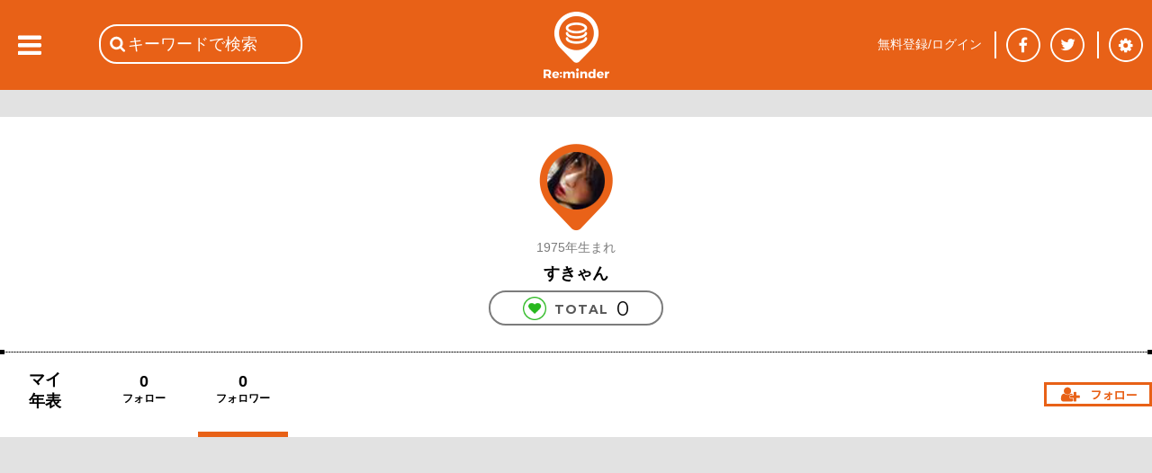

--- FILE ---
content_type: text/html; charset=utf-8
request_url: https://www.google.com/recaptcha/api2/aframe
body_size: 268
content:
<!DOCTYPE HTML><html><head><meta http-equiv="content-type" content="text/html; charset=UTF-8"></head><body><script nonce="ZFG3uVjPx0-ai-GY1wvLcA">/** Anti-fraud and anti-abuse applications only. See google.com/recaptcha */ try{var clients={'sodar':'https://pagead2.googlesyndication.com/pagead/sodar?'};window.addEventListener("message",function(a){try{if(a.source===window.parent){var b=JSON.parse(a.data);var c=clients[b['id']];if(c){var d=document.createElement('img');d.src=c+b['params']+'&rc='+(localStorage.getItem("rc::a")?sessionStorage.getItem("rc::b"):"");window.document.body.appendChild(d);sessionStorage.setItem("rc::e",parseInt(sessionStorage.getItem("rc::e")||0)+1);localStorage.setItem("rc::h",'1769229094996');}}}catch(b){}});window.parent.postMessage("_grecaptcha_ready", "*");}catch(b){}</script></body></html>

--- FILE ---
content_type: text/css
request_url: https://reminder.top/css/index.css?u=079
body_size: 30552
content:
/* ver 0.0.1 */
/* IE9 later */
@import url(//fonts.googleapis.com/earlyaccess/notosansjapanese.css);
@import url(https://fonts.googleapis.com/css?family=Montserrat:400,700);

#id_index_content0_div {
	width: 1280px;
	left: 0;
	right: 0;
	margin: auto;
/*	background-color: yellow; */
}
/* head line --- */
#id_index_headline_div:before,
#id_index_headline_div {
	width: 100%;
	background-color: #202020;
}
#id_index_headline_div:after {
	clear: both;
}
#id_index_headline_left_div {
	position: relative;
	float: left;
	overflow: auto;
	width: 640px;
	height: 640px;
}
#id_index_headline_left_div:hover #id_index_headline_left_opacity_div {
	filter: alpha(opacity=0);
	-moz-opacity: 0.0;
	opacity: 0.0;
}
/*#id_index_headline_left_div:hover #id_index_headline_left_text_div {
	color: #e86117;
} */
#id_index_headline_left_opacity_div {
	position: absolute;
	top: 0;
	left: 0;
	width: 640px;
	height: 640px;
	background-color: black;
	filter: alpha(opacity=25);
	-moz-opacity: 0.25;
	opacity: 0.25;
}
.c_index_headline_left_new_div {
	position: absolute;
	left: 16px;
	top: 16px;
	width: 39px;
	height: 39px;
	background-image: url('/images/index_article_new.png');
	background-repeat: no-repeat;
    background-size: 100%;
}
#id_index_headline_left_year_div {
	position: absolute;
	bottom: 210px; /* 210 */
	left: 32px; /* 32 */
	width: 150px; /* 150 */
	height: 62px; /* 62 */
	margin: 0;
	background-repeat: no-repeat;
}
#id_index_headline_left_text_div {
	position: absolute;
	top: 450px;
	left: 32px;
	width: 598px;
	height: 56px;
	color: white;
	font-size: 22px;
	font-weight: 600;
	font-family: 'Noto Sans Japanese', sans-serif;
	letter-spacing: 2px;
	cursor: pointer;
	text-decoration: none;
}
#id_index_headline_left_writer_div {
	position: absolute;
	top: 552px; /* 640 - 32 - 56 */
	left: 29px;
	cursor: pointer;
/*	margin: 0; */
/*	width: 200px;
	height: 100px; */
/*	background-color: yellow; /* debug */
}
#id_index_headline_left_writer_div:after {
	clear: both;
}
#id_index_headline_left_writer_div:hover > #id_index_headline_left_writer_img {
	filter: alpha(opacity=40);
	-moz-opacity: 0.4;
	opacity: 0.4;
}
#id_index_headline_left_writer_div:hover > #id_index_headline_left_writer_text_div {
	color: #b1b1b1;
}



#id_index_headline_left_writer_img {
	margin: 0px;
	padding: 0px;
	width: 47px;
	height: 56px;
}

#id_index_headline_left_writer_image_div {
	position: relative;
/*	position: absolute; */
/*	top: 0px; */
/*	left: 0px; */
	width: 47px;
	height: 56px;
	margin: 0;
	background-repeat: no-repeat;
	background-size: cover;
}
#id_index_headline_left_writer_text_div {
	position: relative;
	float: right;
	margin-left: 16px;
	margin-top: 3px;
/*	position: absolute; */
/*	top: 3px; */
/*	left: 63px; */
/*	width: 540px; */
/*	height: 112px; */
/*	background-color: green; /* debug */
}
#id_index_headline_left_writer_text0_div {
/*	position: relative; */
/*	position: absolute; */
/*	top: 555px; */
	top: 0px;
/*	left: 92px; */
	left: 0px;
/*	width: 540px; */
/*	height: 56px; */
/*	color: white; */
	font-size: 12px;
}
#id_index_headline_left_writer_text1_div {
	position: relative;
/*	position: absolute; */
/*	top: 575px; */
/*	top: 20px; */
/*	left: 92px; */
	left: 0px;
/*	width: 540px; */
/*	height: 56px; */
/*	color: white; */
	font-size: 18px;
	font-weight: bold;
/*	background-color: blue; /* debug */
}
.c_index_headline_left_writer_text_div {
	color: white;
}
/* .c_index_headline_left_writer_text_div:hover {
	color: #b1b1b1;
} */
/* */
#id_index_headline_right_div {
	margin: 0;
	padding: 0;
	float: right;
	width: 640px;
	height: 640px;
/*	background-color: #80ff80; */
}
#id_index_headline_right_div:after {
	clear: both;
}

#id_index_headline_right0_content_div {
	float: left;
	width: 320px;
	height: 640px;
}
/*#id_index_headline_right0_content_div:hover #id_index_headline_right0_1_0_opacity_div {
	filter: alpha(opacity=0);
	-moz-opacity: 0.0;
	opacity: 0.0;
} */
#id_index_headline_right0_content_div:hover .c_index_headline_right_text_div {
	color: #e86117;
}
#id_index_headline_right0_0_content_div {
	position: relative;
/*	display: inline-block; */
	top: -320px;
	margin: 0;
	padding: 0;
	width: 320px;
	height: 320px;
	color: #F60000;
	line-height: 0;
	text-align: center;
	background: white;
	z-index: 0;
}
#id_index_headline_right0_0_content_div:after {
	content: "";
	position: absolute;
	bottom: -20px; left: 50%;
	margin-left: -20px;
	display: block;
	width: 0px;
	height: 0px;
	border-style: solid;
	border-width: 20px 20px 0 20px;
	border-color: white transparent transparent transparent;
}
.c_index_headline_right_pickup_div {
	position: absolute;
	top: 20px;
	left: 0;
	right: 0;
	margin: auto;
	width: 79px;
	height: 26px;
	background-image: url('/images/pickup.gif');
	background-repeat: no-repeat;
}
.c_index_headline_right_text_div {
	position: absolute;
	overflow: hidden;
	top: 66px;
	left: 0;
	right: 0;
	margin: auto;
	width: 246px;
	height: 100px;
	color: black;
	font-family: 'Noto Sans Japanese', sans-serif;
	font-size: 20px;
	font-weight: 500;
	line-height: 1.3;
	letter-spacing: 2px;
}
.c_index_headline_right_text_div:hover {
	color: #e86117;
}

.c_index_headline_right_writer_div {
	position: absolute;
	top: 186px;
	width: 320px;
	height: 120px;
}

.c_index_headline_right_writer_img {
	width: 47px;
	height: 56px;
}

.c_index_headline_right_writer_image_div {
	position: relative;
	/*position: absolute; */
	top: 0px;
	left: 0;
	right: 0;
	width: 47px;
	height: 56px;
	margin: 0 auto;
	background-repeat: no-repeat;
	background-size: cover;
}

.c_index_headline_right_writer_text0_span {
	display: inline-block;
	padding-top: 10px;
	padding-bottom: 10px;
	font-size: 12px;
	color: #595959;
	line-height: 1;
}
.c_index_headline_right_writer_text1_span {
	display: inline-block;
	color: black;
	font-size: 18px;
	font-weight: bold;
	text-align: center;
	line-height: 1;
	text-align: center;
}

.c_index_headline_right_writer_text0_div______ {
	position: relative;
/*	position: absolute; */
/*	top: 0; /* 250 */
/*	left: 0;
	right: 0;
	margin: 0 auto; */
	color: black;
	font-size: 12px;
/*	text-align: center; */
	color: #595959;
	line-height: 1;
background-color: red;
}
.c_index_headline_right_writer_text1_div____ {
	position: absolute;
	top: 18px; /* 82 268 */
	left: 0;
	right: 0;
	margin: 0 auto;
/*	width: 300px;
	height: 20px; */
	color: black;
	font-size: 18px;
	font-weight: bold;
	text-align: center;
	line-height: 1;
background-color: green;
}
#id_index_headline_right0_1_content_div {
	position: relative;
	top: 320px;
	width: 320px;
	height: 320px;
	background-repeat: no-repeat;
}
#id_index_headline_right0_1_content_div:hover #id_index_headline_right0_1_0_opacity_div {
	filter: alpha(opacity=0);
	-moz-opacity: 0.0;
	opacity: 0.0;
}
#id_index_headline_right0_1_0_opacity_div {
	position: absolute;
	top: 0;
	left: 0;
	width: 320px;
	height: 320px;
	background-color: #000000;
	filter: alpha(opacity=25);
	-moz-opacity: 0.25;
	opacity: 0.25;
}
.class_index_headline_right_year_div {
	position: absolute;
	top: 0;
	left: 0;
	width: 320px;
	height: 320px;
	background-repeat: no-repeat;
	background-position: center center;
}
/* */
#id_index_headline_right1_content_div {
	float: right;
	width: 320px;
	height: 640px;
	background-color: #808080;
}
/*#id_index_headline_right1_content_div:hover #id_index_headline_right1_0_0_opacity_div {
	filter: alpha(opacity=0);
	-moz-opacity: 0.0;
	opacity: 0.0;
} */
#id_index_headline_right1_content_div:hover .c_index_headline_right_text_div {
	color: #e86117;
}
#id_index_headline_right1_0_content_div {
	position: relative;
	width: 320px;
	height: 320px;
	background-repeat: no-repeat;
}
#id_index_headline_right1_0_content_div:after {
	clear: both;
}
#id_index_headline_right1_0_content_div:hover #id_index_headline_right1_0_0_opacity_div {
	filter: alpha(opacity=0);
	-moz-opacity: 0.0;
	opacity: 0.0;
}
#id_index_headline_right1_0_0_opacity_div {
	position: absolute;
	top: 0;
	left: 0;
	width: 320px;
	height: 320px;
	background-color: #000000;
	filter: alpha(opacity=25);
	-moz-opacity: 0.25;
	opacity: 0.25;
}
#id_index_headline_right1_1_content_div {
	position: relative;
/*	display: inline-block; */
	margin: 0;
	padding: 0;
	width: 320px;
	height: 320px;
/*	color: #F6F6F6; */
	line-height: 0;
	text-align: center;
	background: white;
	z-index: 0;
}
#id_index_headline_right1_1_content_div:after {
	content: "";
	position: absolute;
	top: -20px; left: 50%;
	margin-left: -20px;
	display: block;
	width: 0px;
	height: 0px;
	border-style: solid;
	border-width: 0 20px 20px 20px;
	border-color: transparent transparent white transparent;
}

/* --- head line */
/* latest column --- */
#id_index_latest_column_div {
	width: 100%;
	top: 0;
	font-size:0;
}
.c_index_latest_column_div {
	width: 100%;
	top: 0;
	font-size:0;
}
.c_index_latest_column_wide_div {
	position: relative;
	display: inline-block;
	top: 0;
	width: 626px;
	height: 297px;
	background-color: #707070;
	font-size: 12px;
	vertical-align: top
}
.c_index_latest_column_wide_div:hover .c_index_latest_column_wide_opacity_div {
	filter: alpha(opacity=0);
	-moz-opacity: 0.0;
	opacity: 0.0;
}
.c_index_latest_column_wide_div:hover .c_tile_article_textbox_text1_div {
/*	color: #e86117; */
}
.c_index_latest_column_wide_opacity_div {
	position: absolute;
	top: 0;
	left: 0;
	width: 626px;
	height: 297px;
	margin: 0;
	padding: 0;
	background-color: #000000;
	filter: alpha(opacity=25);
	-moz-opacity: 0.25;
	opacity: 0.25;
}
.c_index_latest_column_wide_year_div {
	position: absolute;
	bottom: 90px;
	left: 17px;
	width: 150px; /* 150 */
	height: 62px; /* 62 */
	margin: 0;
	padding: 0;
	background-repeat: no-repeat;
}
.c_index_latest_column_spacer_div {
	display: inline-block;
	top: 0;
	left: 0;
	width: 30px;
	height: 327px;
	margin: 0;
	padding: 0;
	vertical-align: top;
}
.c_index_tile_article_sq297_div:hover .c_tile_article_sq297_opacity_div {
	filter: alpha(opacity=0);
	-moz-opacity: 0.0;
	opacity: 0.0;
}
.c_index_tile_article_sq297_div:hover .c_tile_article_textbox_text1_div {
/*	color: #e86117; */
}
/* --- latest column */
/* popular column --- */
#id_index_popular_column_div {
	width: 100%;
	height: 308px;
	font-size: 0px;
	margin: 0;
	padding: 0;
}
#id_index_popular_column_div:after {
	clear: both;
}
#id_index_popular_column_left_div {
	position: relative;
	float: left;
/*	display: inline-block; */
	width: 104px;	/* old 36px */
	height: 308px;
}
#id_index_popular_column_left_button_div {
	position: absolute;
	top: 0;
	left: 0px;
	bottom: 0;
/*	right: 0; */
	margin: auto;
	width: 79px; /* old 31px */
	height: 308px; /* old 32px */
	cursor: pointer;
	background-image: url('/images/index_popular_column_left_button_off.png'); /* popular_column_left_button_off.gif */
	background-repeat: no-repeat;
}
#id_index_popular_column_left_button_div:hover {
	background-image: url('/images/index_popular_column_left_button_on.png'); /* popular_column_left_button_off.gif */
}
#id_index_popular_column_slide_area_div {
	position: relative;
/*	display: inline-block; */
	float: left;
	width: 1072px; /* old 1208px (208 * 6) + (16 * 5)    new 188 * 5 + 33 * 4*/
	height: 308px;
	overflow-x: hidden;
/*	overflow-x: scroll; */
/*	overflow-y: hidden; */
/*	overflow-y: scroll; */
}
#id_index_popular_column_right_div {
	position: relative;
	float: left;
/*	display: inline-block; */
	width: 104px; /* old 36px */
	height: 308px;
}
#id_index_popular_column_right_button_div {
	position: absolute;
	top: 0;
/*	left: 0; */
	bottom: 0;
	right: 0px;
	margin: auto;
	width: 79px; /* old 31px */
	height: 308px; /* old 32px */
	cursor: pointer;
	background-image: url('/images/index_popular_column_right_button_off.png');
	background-repeat: no-repeat;
}
#id_index_popular_column_right_button_div:hover {
	background-image: url('/images/index_popular_column_right_button_on.png');
}
#id_index_popular_column_all_div {
	overflow: visible;
	width: 8000px;
	height: 308px;
	left: 100px;
	margin: 0;
	padding: 0;
}
.id_index_popular_column_all_div:after {
	clear: both;
}
.c_index_popular_column_block_posLeft_div {
	position: relative;
	float: left;
/*	display: inline-block; */
	top: 0;
	width: 188px;
	height: 308px;
	background-color: white;
	font-size: 12px;
	vertical-align: top;
}
.c_index_popular_column_block_posLeft_div:hover > .c_index_popular_column_block_opacity_div {
	filter: alpha(opacity=0);
	-moz-opacity: 0;
	opacity: 0;
}
.c_index_popular_column_block_posLeft_div:hover > .c_index_popular_column_block_text_div {
	color: #e86117;
}

.c_index_popular_column_block_div {
	position: relative;
	float: left;
/*	display: inline-block; */
	top: 0;
	width: 188px;
	height: 308px;
	background-color: white;
	font-size: 12px;
	vertical-align: top;
	margin-left: 33px; /* old 16px */
}
.c_index_popular_column_block_div:hover > .c_index_popular_column_block_opacity_div {
	filter: alpha(opacity=0);
	-moz-opacity: 0;
	opacity: 0;
}
.c_index_popular_column_block_div:hover > .c_index_popular_column_block_text_div {
	color: #e86117;
}
.c_index_popular_column_block_image_div {
	position: absolute;
	top: 0;
	left: 0;
	width: 188px;
	height: 188px;
	margin: 0;
	padding: 0;
	background-repeat: no-repeat;
	background-size: contain;
}
.c_index_popular_column_block_opacity_div {
	position: absolute;
	top: 0;
	left: 0;
	width: 188px;
	height: 188px;
	margin: 0;
	padding: 0;
	background-color: #000000;
	filter: alpha(opacity=25);
	-moz-opacity: 0.25;
	opacity: 0.25;
}
.c_index_popular_column_block_year_div {
	position: absolute;
	top: 0;
	left: 0;
	width: 188px;
	height: 188px;
	margin: 0;
	padding: 0;
	background-repeat: no-repeat;
	background-position: center center;
}
.c_index_popular_column_block_text_div {
	position: absolute;
	top: 198px;
	left: 10px;
	width: 178px; /* 188 */
	height: 60px; /* 120 */
	margin: 0;
	padding: 0;
	font-size: 12px;
	color: black;
}
.c_index_popular_column_block_text_div:hover {
	color: #e86117;
}
.c_index_popular_column_block_heart_div {
	position: absolute;
	bottom: 10px;
	left: 10px;
	width: 38px;
	height: 38px;
	margin: 0;
	padding: 0;
	background-image: url('/images/heart38x38.gif');
}
.c_index_popular_column_block_count_div {
	position: absolute;
	bottom: 14px;
	left: 52px;
	width: 120px;
	height: 28px;
	margin: 0;
	padding: 0;
	font-size: 20px;
	font-weight: bold;
	color: black;
}

.c_index_popular_column_block_spacer_div {
	display: inline-block;
	top: 0;
	left: 0px;
	width: 30px;
	height: 30px;
	vertical-align: top;
}

/* --- popular column */
/* voice_ranking --- */
#id_index_voice_ranking_div {
	width: 100%;
	font-size: 0px;
}

.c_index_voice_ranking_unit_div {
	display: inline-block;
	top: 0;
	left: 0;
	width: 625px;
	height: 250px;
	vertical-align: top;
}
.c_index_voice_ranking_unit_spacer_div {
	position: relative;
	display: inline-block;
	top: 0;
	left: 0;
	width: 30px;
	height: 280px;
	vertical-align: top;
}
.c_index_voice_ranking_user_unit_div {
	position: relative;
	float: left;
	top: 0;
	left: 0;
	width: 187px;
	height: 250px;
	margin: 0;
	padding: 0;
	background-color: white;
}
/* */
.c_index_voice_ranking_comment_unit_div {
	position: relative;
	display: inline-block;
	padding: 0 15px;
	top: 0;
	left: 19px;
	width: 383px;
	height: 244px;
	line-height: 34px;
	color: #19283C;
	text-align: center;
	background: white;
	border: 3px solid #19283C;
	z-index: 0;
}
.c_index_voice_ranking_comment_unit_div:before {
	float: left;
	content: "";
	position: absolute;
	top: 30%; left: -8px;
	margin-top: -9px;
	display: block;
	width: 0px;
	height: 0px;
	border-style: solid;
	border-width: 9px 9px 9px 0;
	border-color: transparent #F6F6F6 transparent transparent;
	z-index: 0;
}
.c_index_voice_ranking_comment_unit_div:after {
	content: "";
	position: absolute;
	top: 30%; left: -12px;
	margin-top: -10px;
	display: block;
	width: 0px;
	height: 0px;
	border-style: solid;
	border-width: 10px 10px 10px 0;
	border-color: transparent #19283C transparent transparent;
	z-index: -1;
	clear: both;
	text-align: center;
}
/* */

.c_index_voice_ranking_comment_unit_1980_div {
	position: relative;
	display: inline-block;
	padding: 0 15px;
	top: 0;
	left: 19px;
	width: 383px;
	height: 244px;
	line-height: 34px;
	color: #325cef;
	text-align: center;
	background: white;
	border: 3px solid #325cef;
	z-index: 0;
}
.c_index_voice_ranking_comment_unit_1980_div:before {
	float: left;
	content: "";
	position: absolute;
	top: 30%; left: -8px;
	margin-top: -9px;
	display: block;
	width: 0px;
	height: 0px;
	border-style: solid;
	border-width: 9px 9px 9px 0;
	border-color: transparent #F6F6F6 transparent transparent;
	z-index: 0;
}
.c_index_voice_ranking_comment_unit_1980_div:after {
	content: "";
	position: absolute;
	top: 30%; left: -12px;
	margin-top: -10px;
	display: block;
	width: 0px;
	height: 0px;
	border-style: solid;
	border-width: 10px 10px 10px 0;
	border-color: transparent #325cef transparent transparent;
	z-index: -1;
	clear: both;
	text-align: center;
}

/* */
.c_index_voice_ranking_comment_unit_1_div {
	position: relative;
	display: inline-block;
	padding: 0 15px;
	top: 0;
	left: 19px;
	width: 383px;
	height: 244px;
	line-height: 34px;
	color: #edc202;
	text-align: center;
	background: white;
	border: 3px solid #edc202;
	z-index: 0;
}
.c_index_voice_ranking_comment_unit_1_div:before {
	float: left;
	content: "";
	position: absolute;
	top: 30%; left: -8px;
	margin-top: -9px;
	display: block;
	width: 0px;
	height: 0px;
	border-style: solid;
	border-width: 9px 9px 9px 0;
	border-color: transparent #F6F6F6 transparent transparent;
	z-index: 0;
}
.c_index_voice_ranking_comment_unit_1_div:after {
	content: "";
	position: absolute;
	top: 30%; left: -12px;
	margin-top: -10px;
	display: block;
	width: 0px;
	height: 0px;
	border-style: solid;
	border-width: 10px 10px 10px 0;
	border-color: transparent #edc202 transparent transparent;
	clear: both;
	text-align: center;
	z-index: -1;
}
/* */
.c_index_voice_ranking_comment_unit_2_div {
	position: relative;
	display: inline-block;
	padding: 0 15px;
	top: 0;
	left: 19px;
	width: 383px;
	height: 244px;
	line-height: 34px;
	color: #c1c1c1;
	text-align: center;
	background: white;
	border: 3px solid #c1c1c1;
	z-index: 0;
}
.c_index_voice_ranking_comment_unit_2_div:before {
	float: left;
	content: "";
	position: absolute;
	top: 30%; left: -8px;
	margin-top: -9px;
	display: block;
	width: 0px;
	height: 0px;
	border-style: solid;
	border-width: 9px 9px 9px 0;
	border-color: transparent #F6F6F6 transparent transparent;
	z-index: 0;
}
.c_index_voice_ranking_comment_unit_2_div:after {
	content: "";
	position: absolute;
	top: 30%; left: -12px;
	margin-top: -10px;
	display: block;
	width: 0px;
	height: 0px;
	border-style: solid;
	border-width: 10px 10px 10px 0;
	border-color: transparent #c1c1c1 transparent transparent;
	clear: both;
	text-align: center;
	z-index: -1;
}
/* */
.c_index_voice_ranking_comment_unit_3_div {
	position: relative;
	display: inline-block;
	padding: 0 15px;
	top: 0;
	left: 19px;
	width: 383px;
	height: 244px;
	line-height: 34px;
	color: #985413;
	text-align: center;
	background: white;
	border: 3px solid #985413;
	z-index: 0;
}
.c_index_voice_ranking_comment_unit_3_div:before {
	float: left;
	content: "";
	position: absolute;
	top: 30%; left: -8px;
	margin-top: -9px;
	display: block;
	width: 0px;
	height: 0px;
	border-style: solid;
	border-width: 9px 9px 9px 0;
	border-color: transparent #F6F6F6 transparent transparent;
	z-index: 0;
}
.c_index_voice_ranking_comment_unit_3_div:after {
	content: "";
	position: absolute;
	top: 30%; left: -12px;
	margin-top: -10px;
	display: block;
	width: 0px;
	height: 0px;
	border-style: solid;
	border-width: 10px 10px 10px 0;
	border-color: transparent #985413 transparent transparent;
	clear: both;
	text-align: center;
	z-index: -1;
}
/* */
.c_index_voice_ranking_comment_unit_4_div {
	position: relative;
	display: inline-block;
	padding: 0 15px;
	top: 0;
	left: 19px;
	width: 383px;
	height: 244px;
	line-height: 34px;
	color: #7c7c7c;
	text-align: center;
	background: white;
	border: 3px solid #7c7c7c;
	z-index: 0;
}
.c_index_voice_ranking_comment_unit_4_div:before {
	float: left;
	content: "";
	position: absolute;
	top: 30%; left: -8px;
	margin-top: -9px;
	display: block;
	width: 0px;
	height: 0px;
	border-style: solid;
	border-width: 9px 9px 9px 0;
	border-color: transparent #F6F6F6 transparent transparent;
	z-index: 0;
}
.c_index_voice_ranking_comment_unit_4_div:after {
	content: "";
	position: absolute;
	top: 30%; left: -12px;
	margin-top: -10px;
	display: block;
	width: 0px;
	height: 0px;
	border-style: solid;
	border-width: 10px 10px 10px 0;
	border-color: transparent #7c7c7c transparent transparent;
	clear: both;
	text-align: center;
	z-index: -1;
}
/* */
.c_index_voice_ranking_comment_unit_other_div {
	position: relative;
	display: inline-block;
	padding: 0 15px;
	top: 0;
	left: 19px;
	width: 383px;
	height: 244px;
	line-height: 34px;
	color: #7c7c7c;
	text-align: center;
	background: white;
	border: 3px solid #7c7c7c;
	z-index: 0;
}
.c_index_voice_ranking_comment_unit_other_div:before {
	float: left;
	content: "";
	position: absolute;
	top: 30%; left: -8px;
	margin-top: -9px;
	display: block;
	width: 0px;
	height: 0px;
	border-style: solid;
	border-width: 9px 9px 9px 0;
	border-color: transparent #F6F6F6 transparent transparent;
	z-index: 0;
}
.c_index_voice_ranking_comment_unit_other_div:after {
	content: "";
	position: absolute;
	top: 30%; left: -12px;
	margin-top: -10px;
	display: block;
	width: 0px;
	height: 0px;
	border-style: solid;
	border-width: 10px 10px 10px 0;
	border-color: transparent #7c7c7c transparent transparent;
	clear: both;
	text-align: center;
	z-index: -1;
}

/* */
.c_index_voice_ranking_comment_total_unit_div {
	position: absolute;
	top: 23px;
	left: 0;
	right: 0;
	width: 390px;
	height: 39px;
	margin: auto;
	text-align: center;
}
.c_index_voice_ranking_comment_total_unit_waku_div {
	display: inline-block;
/*	position: relative; */
	top: 0;
	min-width: 190px;
	width: auto !important; /* hack */
	min-width: 190px;
	width: 190px;
	height: 35px;
/*	background-color: white; */
	border: solid 2px #7c7c7c;
	-moz-border-radius: 20px 20px 20px 20px / 20px 20px 20px 20px;
	-webkit-border-radius: 20px 20px 20px 20px / 20px 20px 20px 20px;
	-o-border-radius: 20px 20px 20px 20px / 20px 20px 20px 20px;
	-ms-border-radius: 20px 20px 20px 20px / 20px 20px 20px 20px;
	border-radius: 20px 20px 20px 20px / 20px 20px 20px 20px;
	text-align: center;
}
.c_index_voice_ranking_comment_total_unit_waku_div:after {
	clear: both;
}
.c_index_voice_ranking_comment_total_mark_div {
	display: inline-block;
	top: 4px;
	bottom: 0;
	left: 0;
	width: 26px;
	height: 26px;
	margin: auto;
/*	background-image: url('/images/heart38x38.gif'); */
	background-image: url('/images/heart_voice38x38.png');
	background-size: 26px 26px;
	background-repeat: no-repeat;
	background-position: center center;
}
.c_index_voice_ranking_comment_total_total_div {
	display: inline-block;
	top: 0;
	bottom: 0;
	height: 22px;
	margin: auto;
	color: #595959;
	font-size: 14px;
	vertical-align: 5px;
	font-weight: bold;
	font-family: 'Montserrat', sans-serif;
	letter-spacing: 1px;
}
.c_index_voice_ranking_comment_total_val_div {
	display: inline-block;
	top: 0;
	bottom: 0;
	height: 24px;
	margin: auto;
	color: black;
	font-size: 22px;
	vertical-align: 5px;
	font-family: 'Montserrat', sans-serif;
	letter-spacing: 1px;
}
.c_index_voice_ranking_comment_text_div {
	position: absolute;
	overflow-y: hidden;
	top: 80px;
	left: 0;
	right: 0;
	width: 340px;
	height: 65px;
	margin: auto;
	text-align: left;
	color: black;
	font-size: 12px;
	word-break: break-all;
	line-height:2;
}
.c_index_voice_ranking_comment_hr {
	position: absolute;
	top: 162px;
	left: 0;
	right: 0;
	width: 340px;
	height: 1px;
	margin: auto;
	border-width: 1px 0 0 0;
	border-style: solid;
	border-color: black;
	clear: both;
}


.c_index_voice_ranking_comment_title_name_div {
}

.c_index_voice_ranking_comment_title_div {
	position: absolute;
	overflow: hidden;
	top: 175px;
	left: 0;
	right: 0;
	width: 340px;
	height: 65px;
	margin: auto;
	text-align: left;
	color: black;
	font-size: 14px;
	font-weight: bold;
	line-height: 100%;
	font-family: 'Montserrat', sans-serif;
	letter-spacing: 1px;
	line-height: 1.3;
}
.c_index_voice_ranking_comment_title_div:hover {
	color: #e86117;
}

.c_index_voice_ranking_comment_name_div {
	position: absolute;
	overflow: hidden;
	top: 220px;
	left: 0;
	right: 0;
	width: 340px;
/*	height: 65px; */
	margin: auto;
	text-align: left;
	color: black;
	font-size: 14px;
	line-height: 100%;
}
.c_index_voice_ranking_comment_name_div:hover {
	color: #b1b1b1;
}
/* --- voice_ranking */
/* kataribe ranking --- */
#id_index_kataribe_ranking_div {
	width: 100%;
	height: 350px;
}
#id_index_kataribe_ranking_div:after {
	clear: both;
}
.c_index_kataribe_ranking_unit_div {
	position: relative;
	display: inline-block;
	top: 0;
	left: 0;
	width: 297px;
	height: 350px;
	background-color: white;
	vertical-align: top;
}
.c_index_kataribe_ranking_unit_spacer_div {
	position: relative;
	display: inline-block;
	top: 0;
	left: 0;
	width: 30px;
	height: 30px;
	vertical-align: top;
}
.c_index_kataribe_ranking_unit_rank_div {
	position: absolute;
	top: 15px;
	left: 17px;
	width: 50px;
	height: 50px;
	background-repeat: no-repeat;
	background-position: center center;
}
/* */
.c_index_kataribe_ranking_unit_comment_week_unit_div {
	position: absolute;
	top: 265px;
	left: 0;
	right: 0;
	width: 270px;
	height: 39px;
	margin: auto;
	text-align: center;
}
.c_index_kataribe_ranking_unit_comment_week_unit_waku_div {
	display: inline-block;
/*	position: relative; */
	top: 0;
	min-width: 190px;
	width: auto !important; /* hack */
	min-width: 190px;
	width: 190px;
	height: 35px;
/*	background-color: white; */
	border: solid 2px #7c7c7c; 
	-moz-border-radius: 20px 20px 20px 20px / 20px 20px 20px 20px;
	-webkit-border-radius: 20px 20px 20px 20px / 20px 20px 20px 20px;
	-o-border-radius: 20px 20px 20px 20px / 20px 20px 20px 20px;
	-ms-border-radius: 20px 20px 20px 20px / 20px 20px 20px 20px;
	border-radius: 20px 20px 20px 20px / 20px 20px 20px 20px;
	text-align: center;
}
.c_index_kataribe_ranking_unit_comment_week_unit_waku_div:after {
	clear: both;
}
.c_index_kataribe_ranking_unit_comment_week_mark_div {
	display: inline-block;
	top: 0;
	left: 0;
	width: 26px;
	height: 26px;
	margin-top: 4px;
	background-image: url('/images/heart38x38.gif');
	background-size: 26px 26px;
	background-repeat: no-repeat;
	background-position: center center;
}
.c_index_kataribe_ranking_unit_comment_week_week_div {
	display: inline-block;
	top: 0;
	bottom: 0;
	height: 22px;
	margin: auto;
	color: #7c7c7c;
	font-size: 14px;
	vertical-align: 6px;
}
.c_index_kataribe_ranking_unit_comment_week_val_div {
	display: inline-block;
	top: 0;
	bottom: 0;
	height: 22px;
	margin: auto;
	color: black;
	font-size: 20px;
	font-weight: 400;
	vertical-align: 4px;
	font-family: 'Montserrat', sans-serif;
	letter-spacing: 1px;
}
.c_index_more_div {
	width: 100%;
	text-align: center;
	color: black;
	font-size: 12px;
	font-weight: 600;
	color: #000;
	font-family: 'Noto Sans Japanese', sans-serif;
	margin-top: 30px;
}
.c_index_more_div a{
    margin: 40px auto;
    border: 3px solid #595959;
    border-radius: 40px;
    padding: 2px 24px 4px;
    font-size: 19px;
    transition-duration: 0.2s;
    background-color: #fff;
}
.c_index_more_div a:hover{
    border: 3px solid #e86117;
    background-color: #f2d6c7;
}

/* --- kataribe ranking */
/* user --- */
.c_index_base_basic_user_unit0_div:hover .c_base_basic_user_unit0_image_div {
	filter: alpha(opacity=40);
	-moz-opacity: 0.4;
	opacity: 0.4;
}
.c_index_base_basic_user_unit0_div:hover .c_base_basic_user_unit0_birth_div {
	color: #b1b1b1;
}
.c_index_base_basic_user_unit0_div:hover .c_base_basic_user_unit0_name_div {
	color: #b1b1b1;
}

.c_index_base_basic_user_unit1_div:hover .c_base_basic_user_unit1_image_div {
	filter: alpha(opacity=40);
	-moz-opacity: 0.4;
	opacity: 0.4;
}
.c_index_base_basic_user_unit1_div:hover .c_base_basic_user_unit1_birth_div {
	color: #808080;
}
.c_index_base_basic_user_unit1_div:hover .c_base_basic_user_unit1_login_div {
	color: #e86117;
}


/* --- user */
/* side left -- */
#id_index_side_left_div {
	position: absolute;
	width: 297px;
	top: 0;
	left: 0;
	margin: 0;
	padding: 0;
	background-color: white;
	line-height: 1.0;
/*	overflow-y: scroll; */
}
#id_index_side_left_follow_div {
	position: relative;
	margin-top: 10px;
	margin-bottom: 10px;
}

#id_index_side_left_follow_div:after {
	clear: both;
}
#id_index_side_left_switch_div {
	position: absolute;
	top: 0;
	left: 0;
	right: 0;
	margin: auto;
	width: 195px;
	height: 67px;
}
#id_index_side_left_switch_div:after {
	clear: both;
}
.c_index_side_left_switch_0_div {
	float: left;
	width: 80px;
	height: 67px;
}
.c_index_side_left_switch_0_0_div {
/*	display: inline-block; */
	display: table-cell;
	top: 0;
	left: 0;
	margin: 0;
	padding: 0;
	width: 80px;
	height: 60px;
	vertical-align: middle;
	text-align: center;
}
.c_index_side_left_switch_0_0_div:hover {
	color: #e86117;
}

/* side left -- */
#id_writer_title_text_div {
	text-align: center;
	font-size: 20px;
	color: black;
	letter-spacing: 1px;
	font-weight: bold;
}
/* */
.c_index_user_icon0 {
}
.c_index_user_icon0:hover {
	filter: alpha(opacity=40);
	-moz-opacity: 0.4;
	opacity: 0.4;
}
.c_index_user_icon0_hover {
	filter: alpha(opacity=40);
	-moz-opacity: 0.4;
	opacity: 0.4;
}
/* */
#id_index_about_div {
	width: 100%;
}
#id_index_about_text_div {
	font-size: 20px;
	color: black;
	letter-spacing: 1px;
	line-height: 38px;
	text-align: center;
}
#id_index_about_imgs_ul {
	display:table;
	width: 100%;
}
#id_index_about_img1_li {
	display: table-cell;
	width: 386px;
	height: 296px;
	text-align: left;
}
#id_index_about_img1_li div {
}
#id_index_about_img2_li {
	display: table-cell;
	width: 386px;
	height: 296px;
	text-align: center;
}
#id_index_about_img3_li {
	display: table-cell;
	width: 386px;
	height: 296px;
	text-align: right;
}
.c_index_about_st {
	margin-bottom: 60px;
	font-size: 16pt;
	letter-spacing: 1px;
	line-height: 2em;
	font-weight: bold;
}
#id_index_about_wrapper1 {
	margin-top: -30px;
	width: 852px;
	float: left;
}
#id_index_about_wrapper1:after {
	clear: both;
}
#id_index_about_wrapper1 img {
	margin-top: 46px;
}
#id_index_about_boxB {
	width: 426px;
	float: right;
}

#id_index_about_boxC {
	width: 426px;
	float: right;
}

#id_index_about_boxD img {
	margin-top: 46px;
}

#id_index_about_boxD {
	margin-top: -30px;
	width: 426px;
	float: left;
}
.c_index_about_m-box1 {
	width: 386px;
	height: 296px;
	margin: 0 auto 60px;
	background-color: #f08e8e;
}

.c_index_about_m-box2 {
	width: 386px;
	height: 296px;
	margin: 0 auto 60px;
	background-color: #3fc1e8;
}

.c_index_about_m-box3 {
	width: 386px;
	height: 296px;
	margin: 0 auto 60px;
	background-color: #8dc863;
}
.c_index_about_whats{
	color: #fff;
	font-size: 20px;
	width: 318px;
	margin: 30px auto;
	font-weight: bold;
}

/* end of file */



--- FILE ---
content_type: text/css
request_url: https://reminder.top/css/tile_year.css?u=079
body_size: 3422
content:
@import url(//fonts.googleapis.com/earlyaccess/notosansjapanese.css);
@import url(https://fonts.googleapis.com/css?family=Montserrat:400,700);


.c_tile_year_year1_a, .c_tile_year_year1_b, .c_tile_year_year2_a, .c_tile_year_year2_b {
	color: white;
	text-decoration: none;
}
.c_tile_year_year1_a:hover, .c_tile_year_year1_b:hover, .c_tile_year_year2_a:hover, .c_tile_year_year2_b:hover {
	color: #b1b1b1;
/*	-moz-text-shadow:2px 2px 2px rgba(0,0,0,0.5);
	-webkit-text-shadow:2px 2px 2px rgba(0,0,0,0.5);
	text-shadow:2px 2px 2px rgba(0,0,0,0.5); */
}
/* */
.c_tile_year_year1_a, .c_tile_year_year1_b {
	/* 一列 */
	position: relative;
/*	position: absolute; */
	margin: 0;
	padding: 0;
	width: 150px;
	font-family: 'Montserrat', sans-serif;
	font-weight: 700;
	overflow: hidden; 
	text-align: center;
/*	background: #808080; /* debug */
}
.c_tile_year_year1_a {
	height: 62px;
}
.c_tile_year_year1_b {
/* after
   1977
   before
   1992
*/
	height: 91px;
}
/* */
.c_tile_year_year1_a_num_div {
	/* 一列数字 */
	padding: 0;
	margin-top: -10px; /* -14 */
	font-size: 50px;
	letter-spacing: 10px;
}
.c_tile_year_year1_a_before_div, .c_tile_year_year1_a_after_div {
	/* 一列 Before After */
	margin: 0;
	padding: 0;
	font-size: 38px;
	vertical-align: top;
}
.c_tile_year_year1_a_before_div {
	/* 一列 Before */
	letter-spacing: 1px;
}
.c_tile_year_year1_a_after_div {
	/* 一列 After */
	letter-spacing: 6px;
}
/* */
.c_tile_year_year1_b_before_div, .c_tile_year_year1_b_after_div {
	padding: 0;
	font-size: 24px;
	text-align: left;
	vertical-align: top;
}
.c_tile_year_year1_b_before_div {
	/* 一列 Before 1977 */
	letter-spacing: 5px;
	font-weight: 400;
}
.c_tile_year_year1_b_after_div {
	/* 一列 After 1992 */
	letter-spacing: 6px;
}
.c_tile_year_year1_b_before_after_num_div {
	/* 一列 Before 1977 or After 1992 */
	margin-top: -8px; /* -8 */
	padding: 0;
	font-size: 50px;
	letter-spacing: 12px;
	vertical-align: top;
}
/* */
.c_tile_year_year1_under_div {
	position: absolute;
	margin: auto 0;
	padding: 0;
	width: 140px;
	height: 10px;
	left: 5px;
	bottom: 0px;
/*	background-color: green; /* debug */
}
/* */
.c_tile_year_year2_a, .c_tile_year_year2_b {
	/* 二列 */
	position: relative;
/*	position: absolute; */
	margin: 0;
	padding: 0;
	border-spacing: 0;
	border-collapse: 0;
	width: 73px;
	font-family: 'Montserrat', sans-serif;
	font-weight: 700;
	overflow: hidden;
	text-align: center;
/*	box-shadow: 0 -10px 0 #ff0000 inset; */
/*	background: #808080; /* debug */
}


.c_tile_year_year2_a {
	/* 二列 数値 */
	height: 117px;
}
.c_tile_year_year2_b {
	/* 二列 Before After */
	height: 143px;
}

.c_tile_year_year2_a_numbers_div, .c_tile_year_year2_b_numbers_div {
}
.c_tile_year_year2_a_numbers_div {
	margin-top: 4px;
}
.c_tile_year_year2_b_numbers_div {
	margin-top: 10px; /* 6 */
}

.c_tile_year_year2_num1_div, .c_tile_year_year2_num2_div, .c_tile_year_year2_num3_div, .c_tile_year_year2_num4_div {
	position: absolute;
	font-size: 50px;
	letter-spacing: 0px;
	width: 32px; /* 30 */
}
.c_tile_year_year2_num1_div, .c_tile_year_year2_num2_div {
	margin-top: -14px;
}
.c_tile_year_year2_num3_div, .c_tile_year_year2_num4_div {
	margin-top: 38px;
}
.c_tile_year_year2_num1_div, .c_tile_year_year2_num3_div {
	margin-left: 0px;
}
.c_tile_year_year2_num2_div, .c_tile_year_year2_num4_div {
	right: 0px;
}

.c_tile_year_year2_b_before_div, .c_tile_year_year2_b_after_div {
	padding: 0;
	font-size: 20px;
	font-weight: 400;
	text-align: center;
	margin-top: -4px;
}
.c_tile_year_year2_b_before_div {
	letter-spacing: 1px;
}
.c_tile_year_year2_b_after_div {
	letter-spacing: 2px;
}
.c_tile_year_year2_under_div {
	position: absolute;
	margin: 0;
	padding: 0;
	width: 73px;
	height: 10px;
	bottom: 0px;
/*	background-color: green; /* debug */
}
/* end of file */


--- FILE ---
content_type: text/javascript
request_url: https://reminder.top/js/tp_firstpage.js?u=079
body_size: 4708
content:
// ver 0.0.1
// IE9 later
// tp_common_basic.js
// tp_user_login.js
$(document).ready(function() {
});
function f_tp_firstpage_addTopEle () {

	try {
		f_tp_user_login_icon_close(); // tp_user_login.js
	} catch (e_u0) {
	}
	try {
		f_tp_setting_icon_close(); // tp_setting.js
	} catch (e_s0){
	}
	try {
		f_tp_header_sns_facebook_close();
	} catch (e_u1) {
	}
	try {
		f_tp_header_sns_twitter_close();
	} catch (e_u2) {
	}
	try {
		f_tp_header_sns_hatena_close();
	} catch (e_u3) {
	}
	try {
		f_tp_header_sns_google_plus_close();
	} catch (e_u4) {
	}

	var $ol_obj = null;
	if ($('#id_tp_firstpage_ol_div').length) {
		$ol_obj = $('#id_tp_firstpage_ol_div');
//		$ol_obj.empty();
	} else {
		$ol_obj = $("<div></div>");
		$ol_obj.attr("name", "n_tp_firstpage_ol_div");
		$ol_obj.attr("id", "id_tp_firstpage_ol_div");
		$ol_obj.css("position", "fixed");
		$ol_obj.css({"left":"0px", "top":"100px"});
//		$ol_obj.css("margin-top", "-100px");
		$ol_obj.css({"width":"100%", "height":"100%"});
		$ol_obj.css("display", "block");
		$ol_obj.css("background", "rgba(232, 97, 23, 0.4)");
		$ol_obj.click(function () { f_tp_firstpage_removeTopEleComfirm(); });
		$ol_obj.css("z-index", "999");
		$(document.body).append($ol_obj);
	}
//	$ol_obj.empty();
	try {
		var l_del1 = document.getElementById('id_tp_firstpage_main_div')
		l_del1.parentNode.removeChild(l_del1);
	} catch (e111) {
	}

	//
	var $mainDiv_obj = $("<div></div>");
	$mainDiv_obj.attr("name", "n_tp_firstpage_b0_main_div");
	$mainDiv_obj.attr("id", "id_tp_firstpage_b0_main_div");
	$mainDiv_obj.addClass('c_firstpage_b0_main_div');
	$mainDiv_obj.click(f_tp_firstpage_onClickNoAction);

	$mainDiv_obj.html("<br /><br /><br />");

	var $closeDiv_obj = $('<div></div>');
	$closeDiv_obj.attr("id", "id_firstpage_close_div");
	$closeDiv_obj.addClass('c_firstpage_close_div');
	$closeDiv_obj.click(function () { f_tp_firstpage_removeTopEleComfirm(); });
	$mainDiv_obj.append($closeDiv_obj);

	var $b0_0_obj = $('<div></div>');
	$b0_0_obj.attr("id", "id_firstpage_b0_0_div");
	$b0_0_obj.addClass('c_firstpage_b0_0_div');
	$b0_0_obj.click(function () { f_tp_firstpage_b0_0(); });
	$mainDiv_obj.append($b0_0_obj);

	$ol_obj.append($mainDiv_obj);
	$(document.body).css("overflow", "hidden");
	try {
		event.stopPropagation();
	} catch (eee) {
	}
}
///////////////////////
function f_tp_firstpage_b0_0() {
	var $ol_obj = null;
	if ($('#id_tp_firstpage_ol_div').length) {
		$ol_obj = $('#id_tp_firstpage_ol_div');
	} else {
		return;
	}
//	$ol_obj.empty();
	try {
		var l_del1 = document.getElementById('id_tp_firstpage_b0_main_div');
		l_del1.parentNode.removeChild(l_del1);
	} catch (e111) {
	}

	var $mainDiv_obj = $("<div></div>");
	$mainDiv_obj.attr("name", "n_tp_firstpage_b1_main_div");
	$mainDiv_obj.attr("id", "id_tp_firstpage_b1_main_div");
	$mainDiv_obj.addClass('c_firstpage_b1_main_div');
	$mainDiv_obj.click(f_tp_firstpage_onClickNoAction);

	$mainDiv_obj.html("<br /><br /><br />");

	var $closeDiv_obj = $('<div></div>');
	$closeDiv_obj.attr("id", "id_firstpage_close_div");
	$closeDiv_obj.addClass('c_firstpage_close_div');
	$closeDiv_obj.click(function () { f_tp_firstpage_removeTopEleComfirm(); });
	$mainDiv_obj.append($closeDiv_obj);

	var $b1_0_obj = $('<div></div>');
	$b1_0_obj.attr("id", "id_firstpage_b1_0_div");
	$b1_0_obj.addClass('c_firstpage_b1_0_div');
	$b1_0_obj.click(function () { f_tp_firstpage_b1_0(); });
	$mainDiv_obj.append($b1_0_obj);

	var $b1_1_obj = $('<div></div>');
	$b1_1_obj.attr("id", "id_firstpage_b1_1_div");
	$b1_1_obj.addClass('c_firstpage_b1_1_div');
	$b1_1_obj.click(function () { f_tp_firstpage_b1_1(); });
	$mainDiv_obj.append($b1_1_obj);


	$ol_obj.append($mainDiv_obj);
	$(document.body).css("overflow", "hidden");
	try {
		event.stopPropagation();
	} catch (eee) {
	}
}

function f_tp_firstpage_b1_0() {
	f_tp_firstpage_removeTopEleComfirm();
	location.href = "/";
}

function f_tp_firstpage_b1_1() {
	var l_user_entrySw = false;
	if (1 == f_tp_common_basic_stringType(g_obj["uid"])) {
		if (0 >= g_obj["uid"]) {
			l_user_entrySw = true;
		}
	} else {
		l_user_entrySw = true;
	}
	if (l_user_entrySw) {
		f_tp_firstpage_removeTopEle();
		f_tp_user_entry_addTopEle();
	} else {
		f_tp_firstpage_removeTopEle();
	}
}

///////////////////////
function f_tp_firstpage_removeTopEleComfirm (event) {
	// フレームを閉じる
	if(window.confirm('次回から表示しない')) {
		$.cookie("RE_FIRST", "1", { expires: 3650 });
	} else {
	}
	var $ol_obj = $('#id_tp_firstpage_ol_div');
	if (f_tp_common_basic_isNull($ol_obj)) { return; }
	try {
		$ol_obj.remove();
	} catch (e0) {
	}
	$(document.body).css("overflow", "auto");
}

function f_tp_firstpage_removeTopEle (event) {
	// フレームを閉じる
	var $ol_obj = $('#id_tp_firstpage_ol_div');
	if (f_tp_common_basic_isNull($ol_obj)) { return; }
	try {
		$ol_obj.remove();
	} catch (e0) {
	}
	$(document.body).css("overflow", "auto");
}

function f_tp_firstpage_onClickNoAction (event) {
	// フレーム内をクリックしても親には伝播しない
	try {
		event.stopPropagation();
	} catch (eee) {
	}
}
// end of file
